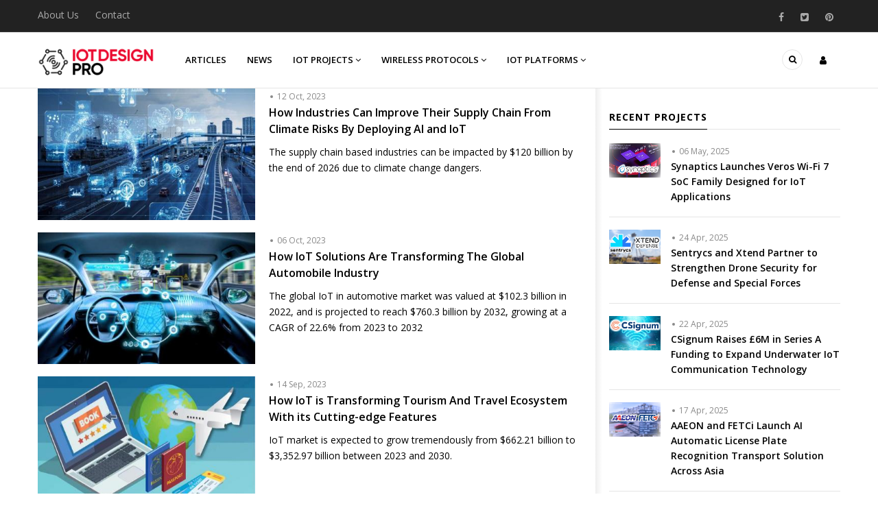

--- FILE ---
content_type: text/html; charset=UTF-8
request_url: https://iotdesignpro.com/tags/industrial
body_size: 10691
content:
<!DOCTYPE html>
<html lang="en" dir="ltr" prefix="content: http://purl.org/rss/1.0/modules/content/  dc: http://purl.org/dc/terms/  foaf: http://xmlns.com/foaf/0.1/  og: http://ogp.me/ns#  rdfs: http://www.w3.org/2000/01/rdf-schema#  schema: http://schema.org/  sioc: http://rdfs.org/sioc/ns#  sioct: http://rdfs.org/sioc/types#  skos: http://www.w3.org/2004/02/skos/core#  xsd: http://www.w3.org/2001/XMLSchema# ">
  <head> 
    <meta charset="utf-8" />
<script async src="https://www.googletagmanager.com/gtag/js?id=UA-62912293-4"></script>
<script>window.dataLayer = window.dataLayer || [];function gtag(){dataLayer.push(arguments)};gtag("js", new Date());gtag("config", "UA-62912293-4", {"groups":"default","anonymize_ip":true});</script>
<meta name="title" content="Industrial | IoT Design Pro" />
<link rel="canonical" href="https://iotdesignpro.com/tags/industrial" />
<meta name="Generator" content="Drupal 8 (https://www.drupal.org)" />
<meta name="MobileOptimized" content="width" />
<meta name="HandheldFriendly" content="true" />
<meta name="viewport" content="width=device-width, initial-scale=1.0" />
<link rel="shortcut icon" href="/sites/default/files/iotdesignpro_fevicon.png" type="image/png" />
<link rel="alternate" type="application/rss+xml" title="Industrial" href="https://iotdesignpro.com/taxonomy/term/239/feed" />

    
    <title>Industrial | IoT Design Pro</title>
    <link rel="stylesheet" href="/sites/default/files/css/css_Jsb8A735wKc-D-nbOjXQpcFuytglWdE5Z0Bvebhh1FA.css?t60nxl" media="all" />
<link rel="stylesheet" href="//fonts.googleapis.com/css?family=Open+Sans:400,500,600,700" media="all" />
<link rel="stylesheet" href="/sites/default/files/css/css_wKv1v0MUjY6bZUHYGLAK9GgRzAsrBXJuXXgfGQ-9KWo.css?t60nxl" media="all" />

    <script type="application/json" data-drupal-selector="drupal-settings-json">{"path":{"baseUrl":"\/","scriptPath":null,"pathPrefix":"","currentPath":"taxonomy\/term\/239","currentPathIsAdmin":false,"isFront":false,"currentLanguage":"en"},"pluralDelimiter":"\u0003","google_analytics":{"account":"UA-62912293-4","trackOutbound":true,"trackMailto":true,"trackDownload":true,"trackDownloadExtensions":"7z|aac|arc|arj|asf|asx|avi|bin|csv|doc(x|m)?|dot(x|m)?|exe|flv|gif|gz|gzip|hqx|jar|jpe?g|js|mp(2|3|4|e?g)|mov(ie)?|msi|msp|pdf|phps|png|ppt(x|m)?|pot(x|m)?|pps(x|m)?|ppam|sld(x|m)?|thmx|qtm?|ra(m|r)?|sea|sit|tar|tgz|torrent|txt|wav|wma|wmv|wpd|xls(x|m|b)?|xlt(x|m)|xlam|xml|z|zip"},"ajaxTrustedUrl":{"form_action_p_pvdeGsVG5zNF_XLGPTvYSKCf43t8qZYSwcfZl2uzM":true,"\/search\/node":true},"layzy_load":"off","gavias_load_ajax_view":"\/custom\/gavias_hook\/ajax_view","user":{"uid":0,"permissionsHash":"cf1625ac2d6321455474d59ee925fbc1ad3f63548cc78d12d7ed77002222bd07"}}</script>

<!--[if lte IE 8]>
<script src="/sites/default/files/js/js_VtafjXmRvoUgAzqzYTA3Wrjkx9wcWhjP0G4ZnnqRamA.js"></script>
<![endif]-->
<script src="/sites/default/files/js/js_WQfFze0WkO2sTUVSTeyapBleYX4q_VIWlhdwbrnknt8.js"></script>
<script src="https://kit.fontawesome.com/641947e0fa.js"></script>

    
    

    <link rel="stylesheet" href="https://iotdesignpro.com/themes/gavias_sancy/css/custom.css" media="screen" />
    <link rel="stylesheet" href="https://iotdesignpro.com/themes/gavias_sancy/css/update.css" media="screen" />
    
    

          <style class="customize"> </style>
    
     
	
  <script data-ad-client="ca-pub-4104019148699772" async src="https://pagead2.googlesyndication.com/pagead/js/adsbygoogle.js"></script>
  
  <script async src="https://securepubads.g.doubleclick.net/tag/js/gpt.js"></script>
<script>
  window.googletag = window.googletag || {cmd: []};
  googletag.cmd.push(function() {
    googletag.defineSlot('/21034905/iotdesignpro_boombox1', [300, 250], 'div-gpt-ad-1579778711109-0').addService(googletag.pubads());
	googletag.defineSlot('/21034905/cd_small_leaderboard_banner_mobile', [300, 90], 'div-gpt-ad-1619520139575-0').addService(googletag.pubads());
	googletag.defineSlot('/21034905/Leaderboard_2', [728, 90], 'div-gpt-ad-1575031687404-0').addService(googletag.pubads());
  googletag.defineSlot('/21034905/Welcome_Ad3', [640, 480], 'div-gpt-ad-1632744355244-0').addService(googletag.pubads());
    googletag.pubads().enableSingleRequest();
    googletag.enableServices();
  });
</script>
  
<script src="https://di.oemsecrets.com/js/distributor-inventory_0.3.0.min.js"></script>
<link href="https://di.oemsecrets.com/css/distributor-inventory_0.0.4.min.css" rel="stylesheet">
  
  </head>
    <body class="gavias-content-builder layout-no-sidebars not-preloader layout-page-none body-background-dark path-taxonomy">
    
      <div class="dialog-off-canvas-main-canvas" data-off-canvas-main-canvas>
    <div class="body-page">
	       <header id="header" class="header-v2">
  
  
  <!-- <div class="gv-sticky-menu"> -->
  <div class="topbar">
  <div class="container">
    <div class="row">
      
      <div class="topbar-left col-sm-8 col-xs-12">
                  <div class="breaking-news">
            <div class="clearfix">
              <div class="content-inner">  <div>
    <div id="block-breakingnews" class="block block-block-content block-block-contentbbc32886-80e3-477c-a04a-de019e571939 no-title">
  
    
      <div class="content block-content">
      
            <div class="field field--name-body field--type-text-with-summary field--label-hidden field__item"><p><a href="https://iotdesignpro.com/about-us">About Us</a>      <a href="https://iotdesignpro.com/contact">Contact</a></p></div>
      
    </div>
  </div>

  </div>
</div> 
            </div> 
          </div>
              </div>

      <div class="topbar-right col-sm-4 col-xs-12">
        <div class="social-list">
                      <a href="https://www.facebook.com/IoT-Design-Pro-284393472235331/"><i class="fa fa-facebook"></i></a>
           
                      <a href="https://twitter.com/IoTDesignPro1"><i class="fa fa-twitter-square"></i></a>
           
           
           
           
           
                      <a href="https://www.pinterest.com/iotdesignpro"><i class="fa fa-pinterest"></i></a>
           
           
           
            
            
        </div>  
      </div>
    </div>
  </div>  
</div>
  <!-- </div> -->



  <div class="scroll_page_title_div">
    <img src="/sites/default/files/IoTdesignpro-logo.png" alt="Home" class="social_logo">
    <p class="scroll_page_title_text"></p>
  </div>


  <div class="header-bottom gv-sticky-menu">
      <div class="social_icons">
        <img src="/sites/default/files/IoTdesignpro-logo.png" alt="Home" class="social_logo">
        <div class="social_txt">
          <p>Have any questions? Ask our community </p>
          <div>
            <a href="https://chat.whatsapp.com/JR4e0Fc0V20H6jTMDd1daT" target="_blank"><i class="fa fa-whatsapp"></i></a>
            <a href="https://t.me/circuitdigest" target="_blank"><i class="fa fa-telegram"></i></a>
            <a href="https://discord.com/invite/UXJrFJSWpz" target="_blank"><i class="fa-brands fa-discord"></i></a>
          </div>
        </div>
    </div>

    <div class="main-menu">
      <div class="container">
        <div class="header-main-inner">
          <div class="row">
            <div class="col-lg-2 col-md-2 col-xs-5">
                                <div>
    <div id="block-gavias-sancy-branding" class="clearfix site-branding block block-system block-system-branding-block no-title">
  
    
        <a href="/" title="Home" rel="home" class="site-branding-logo">
        
        <img src="/sites/default/files/IoTdesignpro-logo.png" alt="Home" />
        
    </a>
    </div>

  </div>

                  
            </div>
            <div class="col-lg-10 col-md-10 col-xs-7 area-main-menu">
              <div class="area-inner menu-hover">
                <div class="gva-offcanvas-inner">
                  <div class="close-offcanvas hidden-lg hidden-md"><a><i class="gv-icon-4"></i></a></div>
                                        <div>
    <nav role="navigation" aria-labelledby="block-gavias-sancy-main-menu-menu" id="block-gavias-sancy-main-menu" class="block block-menu navigation menu--main">
          
  
  <h2  class="visually-hidden block-title block-title" id="block-gavias-sancy-main-menu-menu"><span>Main navigation</span></h2>
  
  <div class="block-content">
                 
<div class="gva-navigation">

              <ul class="clearfix gva_menu gva_menu_main">
                                      <li  class="menu-item ">
        <a href="https://iotdesignpro.com/articles">
                    Articles
            
        </a>
          
              </li>
                                  <li  class="menu-item">
        <a href="/news">
                    News
            
        </a>
          
              </li>
                                  <li  class="menu-item menu-item--expanded ">
        <a href="https://iotdesignpro.com/iot-projects">
                    IoT Projects
                      <span class="icaret nav-plus nav-plus fa fa-angle-down"></span>
            
        </a>
          
                                <ul class="menu sub-menu">
                                      <li  class="menu-item">
        <a href="/iot-arduino-projects">
                    Arduino
            
        </a>
          
              </li>
                                  <li  class="menu-item">
        <a href="/esp8266-projects">
                    ESP8266
            
        </a>
          
              </li>
                                  <li  class="menu-item">
        <a href="/esp32-projects">
                    ESP32
            
        </a>
          
              </li>
                                  <li  class="menu-item">
        <a href="/raspberry-pi-projects">
                    Raspberry Pi
            
        </a>
          
              </li>
                                  <li  class="menu-item">
        <a href="/iot-home-automation-projects">
                    Home Automation
            
        </a>
          
              </li>
                                  <li  class="menu-item">
        <a href="/wearable-technology">
                    Wearable IoT
            
        </a>
          
              </li>
        </ul>
  
              </li>
                                  <li  class="menu-item menu-item--expanded ">
        <a href="">
                    Wireless Protocols
                      <span class="icaret nav-plus nav-plus fa fa-angle-down"></span>
            
        </a>
          
                                <ul class="menu sub-menu">
                                      <li  class="menu-item">
        <a href="/nfc">
                    NFC
            
        </a>
          
              </li>
                                  <li  class="menu-item">
        <a href="/bluetooth">
                    Bluetooth
            
        </a>
          
              </li>
                                  <li  class="menu-item">
        <a href="/rf">
                    RF
            
        </a>
          
              </li>
                                  <li  class="menu-item">
        <a href="/zigbee">
                    Zigbee
            
        </a>
          
              </li>
                                  <li  class="menu-item">
        <a href="/lora">
                    LoRa
            
        </a>
          
              </li>
                                  <li  class="menu-item">
        <a href="/sigfox">
                    Sigfox
            
        </a>
          
              </li>
        </ul>
  
              </li>
                                  <li  class="menu-item menu-item--expanded ">
        <a href="">
                    IoT Platforms
                      <span class="icaret nav-plus nav-plus fa fa-angle-down"></span>
            
        </a>
          
                                <ul class="menu sub-menu">
                                      <li  class="menu-item">
        <a href="/thingspeak-projects">
                    Thingspeak
            
        </a>
          
              </li>
                                  <li  class="menu-item">
        <a href="/node-red">
                    Node-RED
            
        </a>
          
              </li>
                                  <li  class="menu-item">
        <a href="/google-cloud">
                    Google Cloud
            
        </a>
          
              </li>
                                  <li  class="menu-item">
        <a href="/amazon-aws">
                    Amazon AWS
            
        </a>
          
              </li>
                                  <li  class="menu-item">
        <a href="/microsoft">
                    Microsoft Azure
            
        </a>
          
              </li>
        </ul>
  
              </li>
        </ul>
  

</div>

        </div>  
</nav>

  </div>

                    
                                      <div class="after-offcanvas hidden-lg hidden-md">
                        <div>
    <div class="views-element-container block block-views block-views-blockrecent-posts-block-1" id="block-gavias-sancy-views-block-recent-posts-block-1">
  
      <h2 class="block-title" ><span>Recent Posts</span></h2>
    
      <div class="content block-content">
      <div><div class="js-view-dom-id-18359f807db5de9580063923ffebfe6e6966528e590a3dee6a50af4ad5e1c809">
  
  
  

  
  
  

  <div class="view-content-wrap " data-items="">
             <div class="item">
       <div class="views-field views-field-field-image"><div class="field-content">  <a href="/news/synaptics-launches-veros-wi-fi-7-soc-family-designed-for-iot-applications"><img src="/sites/default/files/main-image/IDP%20-%20Synaptics%20Launches%20Veros%20Wi-Fi%207%20SoC%20Family%20Designed%20for%20IoT%20Applications.png" alt="Synaptics Launches Veros Wi-Fi 7 SoC Family" title="Synaptics Launches Veros Wi-Fi 7 SoC Family" typeof="foaf:Image" />
</a>
</div></div><div><h3><a href="/news/synaptics-launches-veros-wi-fi-7-soc-family-designed-for-iot-applications" hreflang="en">Synaptics Launches Veros Wi-Fi 7 SoC Family Designed for IoT Applications</a></h3></div><div class="views-field views-field-nothing"><span class="field-content"><br /></span></div>
     </div>
             <div class="item">
       <div class="views-field views-field-field-image"><div class="field-content">  <a href="/news/sentrycs-and-xtend-partner-to-strengthen-drone-security-for-defense-and-special-forces"><img src="/sites/default/files/main-image/IDP%20-%20Sentrycs%20and%20Xtend.png" alt="Sentrycs Partners With Xtend for Drone Security Enhancement" title="Sentrycs Partners With Xtend for Drone Security Enhancement" typeof="foaf:Image" />
</a>
</div></div><div><h3><a href="/news/sentrycs-and-xtend-partner-to-strengthen-drone-security-for-defense-and-special-forces" hreflang="en">Sentrycs and Xtend Partner to Strengthen Drone Security for Defense and Special Forces</a></h3></div><div class="views-field views-field-nothing"><span class="field-content"><br /></span></div>
     </div>
             <div class="item">
       <div class="views-field views-field-field-image"><div class="field-content">  <a href="/news/csignum-raises-6m-euro-in-series-a-funding-to-expand-underwater-iot-communication-technology"><img src="/sites/default/files/main-image/IDP%20-%20CSignum%20Raises%20%C2%A36M%20Series%20A%20to%20Expand%20Underwater%20IoT%20Communication%20Technology.png" alt="CSignum Secures £6M in Series A Funding" title="CSignum Secures £6M in Series A Funding" typeof="foaf:Image" />
</a>
</div></div><div><h3><a href="/news/csignum-raises-6m-euro-in-series-a-funding-to-expand-underwater-iot-communication-technology" hreflang="en">CSignum Raises £6M in Series A Funding to Expand Underwater IoT Communication Technology</a></h3></div><div class="views-field views-field-nothing"><span class="field-content"><br /></span></div>
     </div>
             <div class="item">
       <div class="views-field views-field-field-image"><div class="field-content">  <a href="/news/aaeon-and-fetci-launch-ai-automatic-license-plate-recognition-transport-solution-across-asia"><img src="/sites/default/files/main-image/IDP%20-%20AAEON%20and%20FETCi%20Launch%20AI%20Automatic%20License%20Plate%20Recognition%20Transport%20Solution%20Across%20Asia.png" alt="AAEON and FETCi Collaborates to Provide Smart Transport Services Across Asia " title="AAEON and FETCi Collaborates to Provide Smart Transport Services Across Asia " typeof="foaf:Image" />
</a>
</div></div><div><h3><a href="/news/aaeon-and-fetci-launch-ai-automatic-license-plate-recognition-transport-solution-across-asia" hreflang="en">AAEON and FETCi Launch AI Automatic License Plate Recognition Transport Solution Across Asia</a></h3></div><div class="views-field views-field-nothing"><span class="field-content"><br /></span></div>
     </div>
             <div class="item">
       <div class="views-field views-field-field-image"><div class="field-content">  <a href="/news/meta-trains-ai-models-on-european-public-data"><img src="/sites/default/files/main-image/IDP%20-%20Meta%20Trains%20AI%20Models%20on%20European%20Public%20Data.png" alt="Meta Announces Use of European User Data to Train AI Models" title="Meta Announces Use of European User Data to Train AI Models" typeof="foaf:Image" />
</a>
</div></div><div><h3><a href="/news/meta-trains-ai-models-on-european-public-data" hreflang="en">Meta Trains AI Models on European Public Data</a></h3></div><div class="views-field views-field-nothing"><span class="field-content"><br /></span></div>
     </div>
   </div>
  
  

  
  

  
  
</div>
</div>

    </div>
  </div>

  </div>

                    </div>
                                 </div>
                
                <div id="menu-bar" class="menu-bar mobile hidden-lg hidden-md">
                  <span class="one"></span>
                  <span class="two"></span>
                  <span class="three"></span>
                </div>

                                  <div class="menu-another hidden-xs hidden-sm">
                      <div id="menu-bar-another" class="menu-bar">
                        <span class="fa fa-user" style="color: black; margin-top: 8px; height: 0px;"></span>
					<span class="one" style="display: none;"></span>
                    <span class="two" style="display: none;"></span>
                    <span class="three" style="display: none;"></span>
                      </div>
                    <div class="content-inner">
                        <div>
    <nav role="navigation" aria-labelledby="block-useraccountmenu-menu" id="block-useraccountmenu" class="block block-menu navigation menu--account">
          
  
  <h2  class="visually-hidden block-title block-title" id="block-useraccountmenu-menu"><span>User account menu</span></h2>
  
  <div class="block-content">
                 
              <ul class="gva_menu">
        
       
      <li  class="menu-item">
        <a href="/login">Log in</a>
        
      </li>
        </ul>
  


        </div>  
</nav>

  </div>

                    </div>
                  </div>  
                
                                  <div class="gva-search-region search-region">
                    <span class="icon"><i class="fa fa-search"></i></span>
                    <div class="search-content">
                      <a class="close"><i class="gv-icon-4"></i></a> 
                      <div class="content-inner"> 
                          <div>
    <div class="search-block-form block block-search container-inline" data-drupal-selector="search-block-form" id="block-gavias-sancy-search" role="search">
  
      <h2>Search</h2>
    
    <div class="content container-inline">
        <form action="/search/node" method="get" id="search-block-form" accept-charset="UTF-8" class="search-form search-block-form">
  <div class="js-form-item form-item js-form-type-search form-item-keys js-form-item-keys form-no-label">
      <label for="edit-keys" class="visually-hidden">Search</label>
        <input title="Enter the terms you wish to search for." data-drupal-selector="edit-keys" type="search" id="edit-keys" name="keys" value="" size="15" maxlength="128" class="form-search" />

        </div>
<div data-drupal-selector="edit-actions" class="form-actions js-form-wrapper form-wrapper" id="edit-actions--2"><input class="search-form__submit button js-form-submit form-submit" data-drupal-selector="edit-submit" type="submit" id="edit-submit--2" value="Search" />
</div>

</form>

  
  </div>
</div>

  </div>

                      </div>
                    </div>  
                  </div>
                               
              </div>   
            </div>
          </div>
        </div>  
      </div>
    </div>
  </div>
   
</header>

		
		
	
    

  <div class="help show">
    <div class="container">
      <div class="content-inner">
          <div>
    

  </div>

      </div>
    </div>
  </div>

<div class="clearfix"></div>


<div class="clearfix"></div>

	<div role="main" class="main main-page">	
		<div id="content" class="content content-full">
			<div class="container">	
				
<div class="content-main-inner">
	<div class="row">
		
					
						 				 		
							
       

		<div id="page-main-content" class="main-content col-xs-12 col-md-9 sright main_content ">
						<div class="main-content-inner">
				
				
									<div class="content-main">
						  <div>
    <div id="block-gavias-sancy-content" class="block block-system block-system-main-block no-title">
  
    
      <div class="content block-content">
      <div class="views-element-container"><div class="js-view-dom-id-f21d87341314268a2d7ec275d053394b568cb5049e11c2bac305367fbd652390">
  
  
  

      <header>
      <div about="/tags/industrial" typeof="schema:Thing">
  
      <span property="schema:name" content="Industrial" class="hidden"></span>

  
</div>

    </header>
  
  
  

  <div class="item-list list-views">
    <ul>
      	      <li class="view-list-item" >

<div data-history-node-id="529" role="article" about="/news/how-industries-can-improve-their-supply-chain-from-climate-risks-by-deploying-ai-and-iot" typeof="schema:Article" class="node node--type-article node--view-mode-teaser-5 clearfix post-block">
  <div class="post-thumbnail">
    
            <div class="field field--name-field-image field--type-image field--label-hidden field__item">  <a href="/news/how-industries-can-improve-their-supply-chain-from-climate-risks-by-deploying-ai-and-iot"><img property="schema:image" src="/sites/default/files/styles/medium_3/public/main-image/iot-in-supply-chain.jpg?itok=Djzx6poE" alt="AI and IoT in Supply Chain" title="AI and IoT in Supply Chain" typeof="foaf:Image" />

</a>
</div>
      
    <div class="icons-format">
                </div>
      </div>
  <div class="post-content">
    <div class="post-meta"><span class="post-created"> 12&nbsp;Oct,&nbsp;2023</span></div>
    <h3 class="post-title"><a href="/news/how-industries-can-improve-their-supply-chain-from-climate-risks-by-deploying-ai-and-iot" rel="bookmark"><span property="schema:name">How Industries Can Improve Their Supply Chain From Climate Risks By Deploying AI and IoT</span>
</a></h3>
    <div class="post-body">
            The supply chain based industries can be impacted by $120 billion by the end of 2026 due to climate change dangers.
      </div>
  </div>
</div>  

</li>
	  	    	      <li class="view-list-item" >

<div data-history-node-id="528" role="article" about="/news/how-iot-solutions-are-transforming-the-global-automobile-industry" typeof="schema:Article" class="node node--type-article node--view-mode-teaser-5 clearfix post-block">
  <div class="post-thumbnail">
    
            <div class="field field--name-field-image field--type-image field--label-hidden field__item">  <a href="/news/how-iot-solutions-are-transforming-the-global-automobile-industry"><img property="schema:image" src="/sites/default/files/styles/medium_3/public/main-image/iot-in-automotive.jpg?itok=WqOpnEhe" alt="IoT in Automotive Industry" title="IoT in Automotive Industry" typeof="foaf:Image" />

</a>
</div>
      
    <div class="icons-format">
                </div>
      </div>
  <div class="post-content">
    <div class="post-meta"><span class="post-created"> 06&nbsp;Oct,&nbsp;2023</span></div>
    <h3 class="post-title"><a href="/news/how-iot-solutions-are-transforming-the-global-automobile-industry" rel="bookmark"><span property="schema:name">How IoT Solutions Are Transforming The Global Automobile Industry</span>
</a></h3>
    <div class="post-body">
            The global IoT in automotive market was valued at $102.3 billion in 2022, and is projected to reach $760.3 billion by 2032, growing at a CAGR of 22.6% from 2023 to 2032
      </div>
  </div>
</div>  

</li>
	  	    	      <li class="view-list-item" >

<div data-history-node-id="516" role="article" about="/news/how-iot-is-transforming-tourism-and-travel-ecosystem-with-its-cutting-edge-features" typeof="schema:Article" class="node node--type-article node--view-mode-teaser-5 clearfix post-block">
  <div class="post-thumbnail">
    
            <div class="field field--name-field-image field--type-image field--label-hidden field__item">  <a href="/news/how-iot-is-transforming-tourism-and-travel-ecosystem-with-its-cutting-edge-features"><img property="schema:image" src="/sites/default/files/styles/medium_3/public/main-image/IoT-Tourism-And-Travel.jpg?itok=Qg8ql3Dn" alt="IoT Transforming Tourism And Travel Ecosystem" title="IoT Transforming Tourism And Travel Ecosystem" typeof="foaf:Image" />

</a>
</div>
      
    <div class="icons-format">
                </div>
      </div>
  <div class="post-content">
    <div class="post-meta"><span class="post-created"> 14&nbsp;Sep,&nbsp;2023</span></div>
    <h3 class="post-title"><a href="/news/how-iot-is-transforming-tourism-and-travel-ecosystem-with-its-cutting-edge-features" rel="bookmark"><span property="schema:name">How IoT is Transforming Tourism And Travel Ecosystem With its Cutting-edge Features</span>
</a></h3>
    <div class="post-body">
            IoT market is expected to grow tremendously from $662.21 billion to $3,352.97 billion between 2023 and 2030.
      </div>
  </div>
</div>  

</li>
	  		<div class="ad728x90-wrapper" style="margin-bottom:20px;">
<!-- /21034905/Leaderboard_2 -->
<div id="div-gpt-ad-1575031687404-0" style="width: 728px; height: 90px;">
  <script>
    googletag.cmd.push(function() { googletag.display("div-gpt-ad-1575031687404-0"); });
  </script>
</div>
</div>
<div class="ad300-wrapper" style="margin-bottom:20px;">
<center><!-- /21034905/cd_small_leaderboard_banner_mobile -->
<div id="div-gpt-ad-1619520139575-0" style="width: 300px; height: 90px;">
  <script>
    googletag.cmd.push(function() { googletag.display("div-gpt-ad-1619520139575-0"); });
  </script>
</div></center>
</div>
	    	      <li class="view-list-item" >

<div data-history-node-id="511" role="article" about="/news/how-iot-connectivity-cloud-boosting-digital-infrastructure-of-enterprises" typeof="schema:Article" class="node node--type-article node--view-mode-teaser-5 clearfix post-block">
  <div class="post-thumbnail">
    
            <div class="field field--name-field-image field--type-image field--label-hidden field__item">  <a href="/news/how-iot-connectivity-cloud-boosting-digital-infrastructure-of-enterprises"><img property="schema:image" src="/sites/default/files/styles/medium_3/public/main-image/iot-cloud.jpg?itok=mhmLbCCD" alt=" IoT Connectivity and IoT Cloud" title=" IoT Connectivity and IoT Cloud" typeof="foaf:Image" />

</a>
</div>
      
    <div class="icons-format">
                </div>
      </div>
  <div class="post-content">
    <div class="post-meta"><span class="post-created"> 04&nbsp;Sep,&nbsp;2023</span></div>
    <h3 class="post-title"><a href="/news/how-iot-connectivity-cloud-boosting-digital-infrastructure-of-enterprises" rel="bookmark"><span property="schema:name">How IoT Connectivity, Cloud Boosting Digital Infrastructure of Enterprises</span>
</a></h3>
    <div class="post-body">
            When enterprises deploy IoT, it makes it more powerful to accumulate a huge amount of data from their physical devices
      </div>
  </div>
</div>  

</li>
	  	    	      <li class="view-list-item" >

<div data-history-node-id="506" role="article" about="/news/why-esims-are-considered-to-be-a-boon-for-telcos-and-end-users" typeof="schema:Article" class="node node--type-article node--view-mode-teaser-5 clearfix post-block">
  <div class="post-thumbnail">
    
            <div class="field field--name-field-image field--type-image field--label-hidden field__item">  <a href="/news/why-esims-are-considered-to-be-a-boon-for-telcos-and-end-users"><img property="schema:image" src="/sites/default/files/styles/medium_3/public/main-image/eSIM.jpg?itok=oY4Q2gMj" alt="eSIM Technology" title="eSIM Technology" typeof="foaf:Image" />

</a>
</div>
      
    <div class="icons-format">
                </div>
      </div>
  <div class="post-content">
    <div class="post-meta"><span class="post-created"> 18&nbsp;Aug,&nbsp;2023</span></div>
    <h3 class="post-title"><a href="/news/why-esims-are-considered-to-be-a-boon-for-telcos-and-end-users" rel="bookmark"><span property="schema:name">Why eSIMs Are Considered To Be A Boon For Telcos And End-users</span>
</a></h3>
    <div class="post-body">
            GSMA has surveyed that around 2 billion eSIM devices could be shipped by the end of 2025, and hence it is urging the telecom industry to adopt this technology at a rapid scale.
      </div>
  </div>
</div>  

</li>
	  	    	      <li class="view-list-item" >

<div data-history-node-id="493" role="article" about="/news/why-enterprises-will-now-have-to-look-for-green-iot-solutions" typeof="schema:Article" class="node node--type-article node--view-mode-teaser-5 clearfix post-block">
  <div class="post-thumbnail">
    
            <div class="field field--name-field-image field--type-image field--label-hidden field__item">  <a href="/news/why-enterprises-will-now-have-to-look-for-green-iot-solutions"><img property="schema:image" src="/sites/default/files/styles/medium_3/public/main-image/Green-IoT.jpg?itok=8nyHbqwB" alt="Green IoT" title="Green IoT" typeof="foaf:Image" />

</a>
</div>
      
    <div class="icons-format">
                </div>
      </div>
  <div class="post-content">
    <div class="post-meta"><span class="post-created"> 12&nbsp;Jul,&nbsp;2023</span></div>
    <h3 class="post-title"><a href="/news/why-enterprises-will-now-have-to-look-for-green-iot-solutions" rel="bookmark"><span property="schema:name">Why Enterprises Will Now Have To Look For Green IoT Solutions</span>
</a></h3>
    <div class="post-body">
            As massive volumes of data and IoT devices are interlinked, green IoT will also spearhead the growth of green data centers.
      </div>
  </div>
</div>  

</li>
	  	    	      <li class="view-list-item" >

<div data-history-node-id="488" role="article" about="/news/how-ai-is-transforming-the-healthcare-industry" typeof="schema:Article" class="node node--type-article node--view-mode-teaser-5 clearfix post-block">
  <div class="post-thumbnail">
    
            <div class="field field--name-field-image field--type-image field--label-hidden field__item">  <a href="/news/how-ai-is-transforming-the-healthcare-industry"><img property="schema:image" src="/sites/default/files/styles/medium_3/public/main-image/AI-in-Healthcare-Industry.jpg?itok=ljImHcqX" alt="AI in Healthcare Industry" title="AI in Healthcare Industry" typeof="foaf:Image" />

</a>
</div>
      
    <div class="icons-format">
                </div>
      </div>
  <div class="post-content">
    <div class="post-meta"><span class="post-created"> 27&nbsp;Jun,&nbsp;2023</span></div>
    <h3 class="post-title"><a href="/news/how-ai-is-transforming-the-healthcare-industry" rel="bookmark"><span property="schema:name">How AI Is Transforming The Healthcare Industry</span>
</a></h3>
    <div class="post-body">
            Personalized medicine backed by AI could be extremely beneficial for treating common diseases such as cancer or heart ailments or some rare ones like cystic fibrosis.
      </div>
  </div>
</div>  

</li>
	  	    	      <li class="view-list-item" >

<div data-history-node-id="485" role="article" about="/news/atomations-atom-employs-nordic-nrf52840-soc-to-detect-issues-in-industrial-equipment" typeof="schema:Article" class="node node--type-article node--view-mode-teaser-5 clearfix post-block">
  <div class="post-thumbnail">
    
            <div class="field field--name-field-image field--type-image field--label-hidden field__item">  <a href="/news/atomations-atom-employs-nordic-nrf52840-soc-to-detect-issues-in-industrial-equipment"><img property="schema:image" src="/sites/default/files/styles/medium_3/public/main-image/Atomation-Atom.jpg?itok=vuD-ZBga" alt="Atomation’s Atom" title="Atomation’s Atom" typeof="foaf:Image" />

</a>
</div>
      
    <div class="icons-format">
                </div>
      </div>
  <div class="post-content">
    <div class="post-meta"><span class="post-created"> 14&nbsp;Jun,&nbsp;2023</span></div>
    <h3 class="post-title"><a href="/news/atomations-atom-employs-nordic-nrf52840-soc-to-detect-issues-in-industrial-equipment" rel="bookmark"><span property="schema:name">Atomation’s Atom Employs Nordic nRF52840 SoC to Detect Issues in Industrial Equipment</span>
</a></h3>
    <div class="post-body">
            IoT solutions company Atomation has launched a series of remote equipment monitoring devices designed for use in industrial manufacturing, mining, utility and agriculture sectors.
      </div>
  </div>
</div>  

</li>
	  	    	      <li class="view-list-item" >

<div data-history-node-id="484" role="article" about="/news/xion-e-bike-hmi-system-nordic-powered-electric-bike-controller-displays-and-transmits-riding" typeof="schema:Article" class="node node--type-article node--view-mode-teaser-5 clearfix post-block">
  <div class="post-thumbnail">
    
            <div class="field field--name-field-image field--type-image field--label-hidden field__item">  <a href="/news/xion-e-bike-hmi-system-nordic-powered-electric-bike-controller-displays-and-transmits-riding"><img property="schema:image" src="/sites/default/files/styles/medium_3/public/main-image/Xion-E-Bike-HMI-System.jpg?itok=RVrBZJhN" alt="Xion E-Bike HMI System" title="Xion E-Bike HMI System" typeof="foaf:Image" />

</a>
</div>
      
    <div class="icons-format">
                </div>
      </div>
  <div class="post-content">
    <div class="post-meta"><span class="post-created"> 13&nbsp;Jun,&nbsp;2023</span></div>
    <h3 class="post-title"><a href="/news/xion-e-bike-hmi-system-nordic-powered-electric-bike-controller-displays-and-transmits-riding" rel="bookmark"><span property="schema:name">Xion E-Bike HMI System - Nordic-powered Electric Bike Controller Displays and Transmits Riding Metrics</span>
</a></h3>
    <div class="post-body">
            Foxconn Interconnect Technology has launched an electric bike (e-bike) computer ‘Xion E-Bike HMI System’ that combines a traditional bike display with a controller, allowing the rider to both view riding metrics and shift between assistance levels, including a ‘walking 
      </div>
  </div>
</div>  

</li>
	  	    	      <li class="view-list-item" >

<div data-history-node-id="479" role="article" about="/news/how-e-sim-technology-transforming-peoples-lives-and-the-industry" typeof="schema:Article" class="node node--type-article node--view-mode-teaser-5 clearfix post-block">
  <div class="post-thumbnail">
    
            <div class="field field--name-field-image field--type-image field--label-hidden field__item">  <a href="/news/how-e-sim-technology-transforming-peoples-lives-and-the-industry"><img property="schema:image" src="/sites/default/files/styles/medium_3/public/main-image/eSIM-Technology-on-IoT-Applications_0.jpg?itok=EzZvD2ct" alt="e-SIM Technology on IoT Application" title="e-SIM Technology on IoT Application" typeof="foaf:Image" />

</a>
</div>
      
    <div class="icons-format">
                </div>
      </div>
  <div class="post-content">
    <div class="post-meta"><span class="post-created"> 25&nbsp;May,&nbsp;2023</span></div>
    <h3 class="post-title"><a href="/news/how-e-sim-technology-transforming-peoples-lives-and-the-industry" rel="bookmark"><span property="schema:name">How e-SIM Technology Transforming People’s Lives And The Industry</span>
</a></h3>
    <div class="post-body">
            The overall eSIM market is projected to increase to $16.3 billion by 2027 from $4.7 billion in 2023.
      </div>
  </div>
</div>  

</li>
	  	      </ul>
</div>

  
    <nav class="pager" role="navigation">
    <h4 id="pagination-heading" class="visually-hidden">Pagination</h4>
    <ul class="pager__items js-pager__items">
                                                        <li class="pager__item is-active">
                                          <a href="?page=0" title="Current page">
            <span class="visually-hidden">
              Current page
            </span>1</a>
        </li>
              <li class="pager__item">
                                          <a href="?page=1" title="Go to page 2">
            <span class="visually-hidden">
              Page
            </span>2</a>
        </li>
                                      <li class="pager__item pager__item--next">
          <a href="?page=1" title="Go to next page" rel="next">
            <span class="visually-hidden">Next page</span>
            <span aria-hidden="true">››</span>
          </a>
        </li>
                          <li class="pager__item pager__item--last">
          <a href="?page=1" title="Go to last page">
            <span class="visually-hidden">Last page</span>
            <span aria-hidden="true">Last »</span>
          </a>
        </li>
          </ul>
  </nav>


  
  

  
  <a href="https://iotdesignpro.com/taxonomy/term/239/feed" class="feed-icon">
  Subscribe to Industrial
</a>

</div>
</div>

    </div>
  </div>

  </div>

					</div>
				
							</div>

		</div>

		<!-- Sidebar Left -->
				<!-- End Sidebar Left -->

		<!-- Sidebar Right -->
					
							 

			<div class="col-lg-3 col-md-3 col-sm-12 col-xs-12 sidebar sidebar-right theiaStickySidebar">
				<div class="sidebar-inner">
					  <div>
    <div class="views-element-container block block-views block-views-blockarticle-blocks-block-10" id="block-views-block-article-blocks-block-10">
  
      <h2 class="block-title" ><span>Recent Projects</span></h2>
    
      <div class="content block-content">
      <div><div class="list-border js-view-dom-id-065b5b5ba9f16005aeceb8f15f5a86cad84065c18c7e85d6d94f040a287db768">
  
  
  

  
  
  

  <div class="item-list list-views">
    <ul>
      	      <li class="view-list-item" >

<div data-history-node-id="655" role="article" about="/news/synaptics-launches-veros-wi-fi-7-soc-family-designed-for-iot-applications" typeof="schema:Article" class="node node--type-article node--view-mode-small clearfix small-post post-block">
  <div class="post-image">
            <div class="field field--name-field-image field--type-image field--label-hidden field__item">  <a href="/news/synaptics-launches-veros-wi-fi-7-soc-family-designed-for-iot-applications"><img property="schema:image" src="/sites/default/files/styles/small/public/main-image/IDP%20-%20Synaptics%20Launches%20Veros%20Wi-Fi%207%20SoC%20Family%20Designed%20for%20IoT%20Applications.png?itok=UlMKsgSJ" alt="Synaptics Launches Veros Wi-Fi 7 SoC Family" title="Synaptics Launches Veros Wi-Fi 7 SoC Family" typeof="foaf:Image" />

</a>
</div>
      </div>
  <div class="post-content">    
    <div class="post-meta"><span class="post-created"> 06&nbsp;May,&nbsp;2025</span> </div>
    <div class="post-title"><a href="/news/synaptics-launches-veros-wi-fi-7-soc-family-designed-for-iot-applications"><span property="schema:name">Synaptics Launches Veros Wi-Fi 7 SoC Family Designed for IoT Applications</span>
</a></div> 
   </div>
</div>  
</li>
	  	    	      <li class="view-list-item" >

<div data-history-node-id="654" role="article" about="/news/sentrycs-and-xtend-partner-to-strengthen-drone-security-for-defense-and-special-forces" typeof="schema:Article" class="node node--type-article node--view-mode-small clearfix small-post post-block">
  <div class="post-image">
            <div class="field field--name-field-image field--type-image field--label-hidden field__item">  <a href="/news/sentrycs-and-xtend-partner-to-strengthen-drone-security-for-defense-and-special-forces"><img property="schema:image" src="/sites/default/files/styles/small/public/main-image/IDP%20-%20Sentrycs%20and%20Xtend.png?itok=YqzXqc0t" alt="Sentrycs Partners With Xtend for Drone Security Enhancement" title="Sentrycs Partners With Xtend for Drone Security Enhancement" typeof="foaf:Image" />

</a>
</div>
      </div>
  <div class="post-content">    
    <div class="post-meta"><span class="post-created"> 24&nbsp;Apr,&nbsp;2025</span> </div>
    <div class="post-title"><a href="/news/sentrycs-and-xtend-partner-to-strengthen-drone-security-for-defense-and-special-forces"><span property="schema:name">Sentrycs and Xtend Partner to Strengthen Drone Security for Defense and Special Forces</span>
</a></div> 
   </div>
</div>  
</li>
	  	    	      <li class="view-list-item" >

<div data-history-node-id="653" role="article" about="/news/csignum-raises-6m-euro-in-series-a-funding-to-expand-underwater-iot-communication-technology" typeof="schema:Article" class="node node--type-article node--view-mode-small clearfix small-post post-block">
  <div class="post-image">
            <div class="field field--name-field-image field--type-image field--label-hidden field__item">  <a href="/news/csignum-raises-6m-euro-in-series-a-funding-to-expand-underwater-iot-communication-technology"><img property="schema:image" src="/sites/default/files/styles/small/public/main-image/IDP%20-%20CSignum%20Raises%20%C2%A36M%20Series%20A%20to%20Expand%20Underwater%20IoT%20Communication%20Technology.png?itok=w7cWMc14" alt="CSignum Secures £6M in Series A Funding" title="CSignum Secures £6M in Series A Funding" typeof="foaf:Image" />

</a>
</div>
      </div>
  <div class="post-content">    
    <div class="post-meta"><span class="post-created"> 22&nbsp;Apr,&nbsp;2025</span> </div>
    <div class="post-title"><a href="/news/csignum-raises-6m-euro-in-series-a-funding-to-expand-underwater-iot-communication-technology"><span property="schema:name">CSignum Raises £6M in Series A Funding to Expand Underwater IoT Communication Technology</span>
</a></div> 
   </div>
</div>  
</li>
	  	    	      <li class="view-list-item" >

<div data-history-node-id="652" role="article" about="/news/aaeon-and-fetci-launch-ai-automatic-license-plate-recognition-transport-solution-across-asia" typeof="schema:Article" class="node node--type-article node--view-mode-small clearfix small-post post-block">
  <div class="post-image">
            <div class="field field--name-field-image field--type-image field--label-hidden field__item">  <a href="/news/aaeon-and-fetci-launch-ai-automatic-license-plate-recognition-transport-solution-across-asia"><img property="schema:image" src="/sites/default/files/styles/small/public/main-image/IDP%20-%20AAEON%20and%20FETCi%20Launch%20AI%20Automatic%20License%20Plate%20Recognition%20Transport%20Solution%20Across%20Asia.png?itok=5sdPeYSJ" alt="AAEON and FETCi Collaborates to Provide Smart Transport Services Across Asia " title="AAEON and FETCi Collaborates to Provide Smart Transport Services Across Asia " typeof="foaf:Image" />

</a>
</div>
      </div>
  <div class="post-content">    
    <div class="post-meta"><span class="post-created"> 17&nbsp;Apr,&nbsp;2025</span> </div>
    <div class="post-title"><a href="/news/aaeon-and-fetci-launch-ai-automatic-license-plate-recognition-transport-solution-across-asia"><span property="schema:name">AAEON and FETCi Launch AI Automatic License Plate Recognition Transport Solution Across Asia</span>
</a></div> 
   </div>
</div>  
</li>
	  	    	      <li class="view-list-item" >

<div data-history-node-id="651" role="article" about="/news/meta-trains-ai-models-on-european-public-data" typeof="schema:Article" class="node node--type-article node--view-mode-small clearfix small-post post-block">
  <div class="post-image">
            <div class="field field--name-field-image field--type-image field--label-hidden field__item">  <a href="/news/meta-trains-ai-models-on-european-public-data"><img property="schema:image" src="/sites/default/files/styles/small/public/main-image/IDP%20-%20Meta%20Trains%20AI%20Models%20on%20European%20Public%20Data.png?itok=rZLmyqKb" alt="Meta Announces Use of European User Data to Train AI Models" title="Meta Announces Use of European User Data to Train AI Models" typeof="foaf:Image" />

</a>
</div>
      </div>
  <div class="post-content">    
    <div class="post-meta"><span class="post-created"> 15&nbsp;Apr,&nbsp;2025</span> </div>
    <div class="post-title"><a href="/news/meta-trains-ai-models-on-european-public-data"><span property="schema:name">Meta Trains AI Models on European Public Data</span>
</a></div> 
   </div>
</div>  
</li>
	  	      </ul>
</div>

  
  

  
  

  
  
</div>
</div>

    </div>
  </div>

  </div>

				</div>
			</div>
				<!-- End Sidebar Right -->
		
	</div>
</div>


			</div>
		</div>			
	</div>

	

	 
	  
<footer id="footer" class="footer">
  <div class="footer-inner">
    
         
     <div class="footer-center">
        <div class="container">      
           <div class="row">
                              <div class="footer-first col-lg-3 col-md-3 col-sm-12 col-xs-12 column">
                    <div>
    <div id="block-aboutusfooter" class="block block-block-content block-block-content55e98a9f-c0d2-48ef-9c07-5ebafc325529 no-title">
  
    
      <div class="content block-content">
      
            <div class="field field--name-body field--type-text-with-summary field--label-hidden field__item"><p><img alt="iotdesignpro logo" data-entity-type="file" data-entity-uuid="fcbf938c-2024-4ec4-8dc6-23ead686ec2a" src="/sites/default/files/inline-images/IOT_PNG.png" /></p>

<p> </p>

<p class="text-align-justify">IoTDesignPro is a one-of-a-kind, Internet of Things Community focused on exploring the latest advancements and technologies in the field of IoT.</p></div>
      
    </div>
  </div>

  </div>

                </div> 
              
                             <div class="footer-second col-lg-3 col-md-3 col-sm-12 col-xs-12 column">
                    <div>
    <div id="block-popularhardwareplatforms" class="block block-block-content block-block-contente7081208-7571-4617-adc0-831136b0d7eb">
  
      <h2 class="block-title" ><span>Popular Hardware Platforms</span></h2>
    
      <div class="content block-content">
      
            <div class="field field--name-body field--type-text-with-summary field--label-hidden field__item"><ul><li><a href="https://iotdesignpro.com/raspberry-pi-projects">Raspberry Pi</a></li>
	<li><a href="https://iotdesignpro.com/iot-arduino-projects">Arduino</a></li>
	<li><a href="https://iotdesignpro.com/esp8266-projects">ESP8266</a></li>
	<li><a href="https://iotdesignpro.com/esp32-projects">ESP32</a></li>
</ul></div>
      
    </div>
  </div>

  </div>

                </div> 
              
                              <div class="footer-third col-lg-3 col-md-3 col-sm-12 col-xs-12 column">
                    <div>
    <div id="block-footer" class="block block-block-content block-block-content13596105-d812-4308-83e4-190a92da82c6">
  
      <h2 class="block-title" ><span>Information</span></h2>
    
      <div class="content block-content">
      
            <div class="field field--name-body field--type-text-with-summary field--label-hidden field__item"><div class="row">
    <div class="col-sm-12" style="padding-left: 10px;">
       <ul class="menu">
<li><a href="https://iotdesignpro.com/about-us">About Us</a></li>
	  <li><a href="https://iotdesignpro.com/contact">Contact Us</a></li>
	  <li><a href="https://iotdesignpro.com/cookie-policy">Cookie Policy</a></li>
	  <li><a href="https://iotdesignpro.com/privacy-policy"> Privacy Policy</a></li>
       </ul>      
    </div>
</div>  </div>
      
    </div>
  </div>

  </div>

                </div> 
              
                               <div class="footer-four col-lg-3 col-md-3 col-sm-12 col-xs-12 column">
                    <div>
    <div class="simplenews-subscriptions-block-b08db74e-8a64-4299-9c1b-92675b81cc4a simplenews-subscriber-form block block-simplenews block-simplenews-subscription-block" data-drupal-selector="simplenews-subscriptions-block-b08db74e-8a64-4299-9c1b-92675b81cc4a" id="block-simplenewssubscription">
  
      <h2 class="block-title" ><span>Newsletter subscription</span></h2>
    
      <div class="content block-content">
      <form action="/tags/industrial" method="post" id="simplenews-subscriptions-block-b08db74e-8a64-4299-9c1b-92675b81cc4a" accept-charset="UTF-8">
  <div class="field--type-simplenews-subscription field--name-subscriptions field--widget-simplenews-subscription-select js-form-wrapper form-wrapper" data-drupal-selector="edit-subscriptions-wrapper" id="edit-subscriptions-wrapper"></div>
<div id="edit-message" class="js-form-item form-item js-form-type-item form-item-message js-form-item-message form-no-label">
        Stay Informed - Subscribe to our Newsletter.
        </div>
<input autocomplete="off" data-drupal-selector="form-huo-644qbhsqzzkb0-yjoh-uefidciconmqb6ke0qtc" type="hidden" name="form_build_id" value="form-hUO_644QBHsQZzkB0-YJOh_uefiDCICONmQB6KE0QTc" />
<input data-drupal-selector="edit-simplenews-subscriptions-block-b08db74e-8a64-4299-9c1b-92675b81cc4a" type="hidden" name="form_id" value="simplenews_subscriptions_block_b08db74e-8a64-4299-9c1b-92675b81cc4a" />
<div class="field--type-email field--name-mail field--widget-email-default js-form-wrapper form-wrapper" data-drupal-selector="edit-mail-wrapper" id="edit-mail-wrapper">      <div class="js-form-item form-item js-form-type-email form-item-mail-0-value js-form-item-mail-0-value">
      <label for="edit-mail-0-value" class="js-form-required form-required">Email</label>
        <input data-drupal-selector="edit-mail-0-value" aria-describedby="edit-mail-0-value--description" type="email" id="edit-mail-0-value" name="mail[0][value]" value="" size="60" maxlength="254" placeholder="" class="form-email required" required="required" aria-required="true" />

            <div id="edit-mail-0-value--description" class="description">
      The subscriber's email address.
    </div>
  </div>

  </div>
<div data-drupal-selector="edit-actions" class="form-actions js-form-wrapper form-wrapper" id="edit-actions--3"><input data-drupal-selector="edit-subscribe" type="submit" id="edit-subscribe" name="op" value="Subscribe" class="button js-form-submit form-submit" />
</div>

</form>

    </div>
  </div>

  </div>

                </div> 
                         </div>   
        </div>
    </div>  

    
  </div>   

      <div class="copyright">
      <div class="container">
        <div class="copyright-inner">
              <div>
    <div id="block-copyright" class="block block-block-content block-block-content6f2db31c-0bfc-4ce0-bafd-99e085f7994c no-title">
  
    
      <div class="content block-content">
      
            <div class="field field--name-body field--type-text-with-summary field--label-hidden field__item"><p>Copyright © IoTDesignPro 2023. All Rights Reserved.</p>
</div>
      
    </div>
  </div>

  </div>

        </div>   
      </div>   
    </div>
   
</footer>


	
</div>


  </div>

    
    <script src="/sites/default/files/js/js_BKP5w61Iq-g6Igtgwz_bOaemRabWscJkd3R8O1ciSBo.js"></script>

        
  <script defer src="https://static.cloudflareinsights.com/beacon.min.js/vcd15cbe7772f49c399c6a5babf22c1241717689176015" integrity="sha512-ZpsOmlRQV6y907TI0dKBHq9Md29nnaEIPlkf84rnaERnq6zvWvPUqr2ft8M1aS28oN72PdrCzSjY4U6VaAw1EQ==" data-cf-beacon='{"version":"2024.11.0","token":"4c8f0fed6bb3486d96812449ef94ff68","r":1,"server_timing":{"name":{"cfCacheStatus":true,"cfEdge":true,"cfExtPri":true,"cfL4":true,"cfOrigin":true,"cfSpeedBrain":true},"location_startswith":null}}' crossorigin="anonymous"></script>
</body>
</html>


--- FILE ---
content_type: text/html; charset=utf-8
request_url: https://www.google.com/recaptcha/api2/aframe
body_size: 267
content:
<!DOCTYPE HTML><html><head><meta http-equiv="content-type" content="text/html; charset=UTF-8"></head><body><script nonce="X9Lu0txpsD4ySqWoIQaFJw">/** Anti-fraud and anti-abuse applications only. See google.com/recaptcha */ try{var clients={'sodar':'https://pagead2.googlesyndication.com/pagead/sodar?'};window.addEventListener("message",function(a){try{if(a.source===window.parent){var b=JSON.parse(a.data);var c=clients[b['id']];if(c){var d=document.createElement('img');d.src=c+b['params']+'&rc='+(localStorage.getItem("rc::a")?sessionStorage.getItem("rc::b"):"");window.document.body.appendChild(d);sessionStorage.setItem("rc::e",parseInt(sessionStorage.getItem("rc::e")||0)+1);localStorage.setItem("rc::h",'1769104542182');}}}catch(b){}});window.parent.postMessage("_grecaptcha_ready", "*");}catch(b){}</script></body></html>